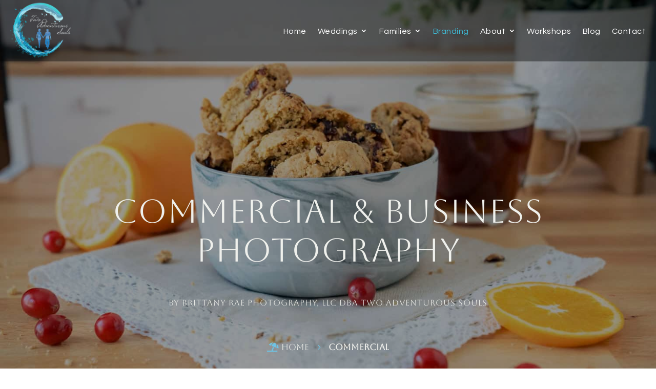

--- FILE ---
content_type: text/css; charset=UTF-8
request_url: https://twoadventuroussouls.com/wp-content/et-cache/48/et-core-unified-48.min.css?ver=1769192947
body_size: 882
content:
.et-db #et-boc .et-l .et_pb_menu_0_tb_header.et_pb_menu .et-menu-nav li ul.sub-menu,.et-menu li li a,.et_pb_menu .et-menu-nav>ul ul{width:260px!important}.titlesmall{font-family:'Cormorant Garamond',Georgia,"Times New Roman",serif;font-size:2rem;margin-bottom:15px}body.home .et-l--header{display:none}.et_pb_slide_content p{line-height:1.4;margin-top:20px}.hero-slider p{padding:0 0 20px!important;margin:0!important}.hero-slider .et_pb_slide_image,.hero-slider .et_pb_slide_description,.hero-slider .et-pb-active-slide .et_pb_slide_description{animation:inherit!important}.long-testimonial h4,.testimonial-sec-odd h4,.testimonial-sec-even h4{padding-bottom:70px;position:relative;margin:10px 0 10px}.long-testimonial h4::after,.testimonial-sec-odd h4::after,.testimonial-sec-even h4::after,.et_pb_ajax_pagination_container article .post-content-inner a.more-link::after{content:"";display:block;position:absolute;height:50px;width:1px;background:#000;left:0;right:0;margin:0 auto;top:32px}.pa-vertical-menu .et-menu>li{padding-left:8px;padding-right:0px}.pa-vertical-menu .et_pb_menu__menu nav ul li{display:block;width:100%;margin:10px 0}.error404 #content-area{padding:120px 0 150px;text-align:center;font-family:'Questrial',Helvetica,Arial,Lucida,sans-serif}.error404 .container:before{content:"";display:none}.error404 .error h1{font-size:140px;font-weight:300;text-align:center;line-height:140px;color:#000;font-family:'Questrial',Helvetica,Arial,Lucida,sans-serif}.error404 .error h2{font-size:30px;color:#000;font-family:'Questrial',Helvetica,Arial,Lucida,sans-serif;line-height:40px}.error404 .error a{color:#fff!important;border-width:0px!important;font-size:16px;font-family:'Questrial',Helvetica,Arial,Lucida,sans-serif!important;background-color:#206cb0!important;padding:12px 30px;display:block;max-width:220px;margin:20px auto 20px;transition:all 0.5s ease 0s;-moz-transition:all 0.5s ease 0s;-webkit-transition:all 0.5s ease 0s;position:relative}.error404 .error a:hover{background-color:#000!important;color:#fff!important}.error404 .error a:before{content:""!important;display:block!important;opacity:1;position:absolute;width:24px;height:24px;box-sizing:border-box;transition:all 0.25s ease 0s;top:-7px;right:-7px;border-top:2px solid #688393;border-right:2px solid #688393}.error404 .error a:after{content:""!important;margin-left:0!important;visibility:visible!important;display:block!important;opacity:1!important;position:absolute;width:24px;height:24px;box-sizing:border-box;transition:all 0.25s ease 0s;bottom:-6px;left:-6px!important;border-bottom:2px solid #688393;border-left:2px solid #688393}.error404 .error a:hover:after,.error404 .error a:hover:before{width:100%;height:100%}.maintitle{font-size:30px;font-family:'Questrial',Helvetica,Arial,Lucida,sans-serif;line-height:1.2;margin-bottom:18px}.subtitle{font-size:25px;font-family:'Questrial',Helvetica,Arial,Lucida,sans-serif;line-height:1.2}.dsm_breadcrumbs{justify-content:center!important;text-align:center!important}@media only screen and (max-width:1500px){.welcome-section h1,.welcome-section h2{font-size:4rem!important;line-height:1}.et_pb_section .et_pb_row{width:100%!important}footer .et_pb_column_1_4{padding:0 20px}footer .et_pb_blurb_description a{word-break:break-all}}@media only screen and (max-width:1200px){.home-hero-logo{max-width:250px;margin:0 auto}.main-header-section .et-menu li>a{font-size:15px!important}}@media only screen and (max-width:991px){.et_mobile_menu li li{padding-left:0}.et_pb_menu__logo img{max-width:110px}.welcome-section h1,.welcome-section h2{font-size:6rem!important;line-height:1}.et_pb_section .et_pb_row{width:100%}footer .et_pb_menu .et_pb_menu__menu{display:block}footer .et_pb_menu .et_mobile_nav_menu{display:none!important}footer .et_pb_menu--style-left_aligned .et_pb_menu__wrap{justify-content:start!important}footer .et_pb_blurb.et_pb_text_align_center-tablet .et_pb_blurb_content .et_pb_blurb_container{text-align:left!important}footer .et_pb_column_1_4{padding:0 0px}}@media only screen and (max-width:767px){.maintitle{font-size:20px}.subtitle{font-size:16px}.welcome-section h1,.welcome-section h2{font-size:3rem!important;line-height:1}footer .et_pb_gutters1 .et_pb_column,.et_pb_gutters1.et_pb_row .et_pb_column{margin-bottom:40px!important}}.sqs-image-shape-container-element{padding-bottom:0!important}.sqs-html-content h2{margin-top:50px}.et_pb_blog_grid_wrapper .et_pb_ajax_pagination_container h2{min-height:75px}.vjs-swarmify-theme.smartvideo-player{margin:0 auto}.summary-block-collection-type-blog{display:none}.dsm_blog_carousel .swiper-button-next,.dsm_blog_carousel .swiper-button-prev{display:none!important}.sqs-html-content h2:last-child{display:none!important}.post-password-required .et_password_protected_form p input{border:2px solid #0B296D!important;border-radius:50px!important;box-shadow:1px 5px 10px #777;margin-top:30px;width:60%!important;float:left}.post-password-required .et_submit_button{border-radius:50px;float:left;margin-top:18px;padding:10px 40px;border:none;margin-left:50px;box-shadow:1px 5px 10px #777;background:#3ebcd6!important;margin-bottom:15vh}.post-password-required .et_submit_button::after{content:none!important}.post-password-required .et_submit_button:hover{background:#888888!important;border-radius:50px;padding:10px 40px;transform:scale(1.1)}.post-password-required .et_pb_section{background:lightblue}.post-password-required .et_password_protected_form{padding-top:10vh}

--- FILE ---
content_type: text/css; charset=UTF-8
request_url: https://twoadventuroussouls.com/wp-content/et-cache/48/et-core-unified-tb-116-tb-332553-deferred-48.min.css?ver=1769192947
body_size: 3321
content:
.et_pb_section_0_tb_header.et_pb_section{padding-top:0px;padding-right:20px;padding-bottom:0px;padding-left:20px;background-color:rgba(0,0,0,0.4)!important}.et_pb_section_0_tb_header{z-index:99;position:fixed!important;top:0px;bottom:auto;left:50%;right:auto;transform:translateX(-50%)}body.logged-in.admin-bar .et_pb_section_0_tb_header{top:calc(0px + 32px)}.et_pb_sticky .et_pb_section_0_tb_header{box-shadow:0px 5px 80px rgba(0,0,0,0.1)!important}.et_pb_code_0_tb_header,.et_pb_code_1_tb_header{padding-top:0px;padding-bottom:0px;margin-top:0px!important;margin-bottom:0px!important}.et_pb_menu_0_tb_header.et_pb_menu ul li a{font-family:'Questrial',Helvetica,Arial,Lucida,sans-serif;font-weight:500;font-size:16px;color:#FFFFFF!important;letter-spacing:0.5px}.et_pb_menu_0_tb_header.et_pb_menu ul li:hover>a{color:#bdf2fb!important}.et_pb_menu_0_tb_header{padding-top:0px;padding-bottom:0px;margin-bottom:0px!important;max-width:100%}.et_pb_menu_0_tb_header.et_pb_menu ul li a,.et_pb_menu_0_tb_header.et_pb_menu ul li.current-menu-item a,.et_pb_menu_0_tb_header.et_pb_menu .nav li ul a{transition:color 300ms ease 0ms}.et_pb_menu_0_tb_header.et_pb_menu .et-menu-nav li a{padding-bottom:30px}.et_pb_menu_0_tb_header.et_pb_menu .et-menu-nav li ul.sub-menu{border-width:2px;padding:0;width:200px}.et_pb_menu_0_tb_header.et_pb_menu .et-menu-nav li ul.sub-menu a{padding:12px 20px}.et_pb_menu_0_tb_header.et_pb_menu .et_pb_menu__logo{margin-bottom:0px}.et_pb_menu_0_tb_header.et_pb_menu ul li.current-menu-item a,.et_pb_menu_0_tb_header.et_pb_menu ul li.current-menu-item a:hover{color:#3ebcd6!important}.et_pb_menu_0_tb_header.et_pb_menu .nav li ul{background-color:#ffffff!important;border-color:#206cb0}.et_pb_menu_0_tb_header.et_pb_menu .et_mobile_menu{border-color:#206cb0}.et_pb_menu_0_tb_header.et_pb_menu .nav li ul.sub-menu a{color:#000000!important}.et_pb_menu_0_tb_header.et_pb_menu .nav li ul.sub-menu a:hover,.et_pb_menu_0_tb_header.et_pb_menu .nav li ul.sub-menu li.current-menu-item a{color:#206cb0!important}.et_pb_menu_0_tb_header.et_pb_menu .et_mobile_menu,.et_pb_menu_0_tb_header.et_pb_menu .et_mobile_menu ul{background-color:#ffffff!important}.et_pb_menu_0_tb_header.et_pb_menu .et_mobile_menu a{color:#383838!important}.et_pb_menu_0_tb_header.et_pb_menu nav>ul>li>a:hover,.et_pb_menu_0_tb_header.et_pb_menu nav>ul>li li a:hover{opacity:1}.et_pb_menu_0_tb_header .et_pb_menu_inner_container>.et_pb_menu__logo-wrap,.et_pb_menu_0_tb_header .et_pb_menu__logo-slot{width:150px;max-width:150px}.et_pb_menu_0_tb_header .et_pb_menu_inner_container>.et_pb_menu__logo-wrap .et_pb_menu__logo img,.et_pb_menu_0_tb_header .et_pb_menu__logo-slot .et_pb_menu__logo-wrap img{height:auto;max-height:none}.et_pb_menu_0_tb_header .mobile_nav .mobile_menu_bar:before{font-size:40px;color:#ffffff}.et_pb_menu_0_tb_header .et_pb_menu__icon.et_pb_menu__search-button,.et_pb_menu_0_tb_header .et_pb_menu__icon.et_pb_menu__close-search-button,.et_pb_menu_0_tb_header .et_pb_menu__icon.et_pb_menu__cart-button{color:#2ea3f2}.et_pb_row_0_tb_header.et_pb_row{padding-top:0px!important;padding-bottom:0px!important;margin-left:auto!important;margin-right:auto!important;padding-top:0px;padding-bottom:0px}.et_pb_menu_0_tb_header.et_pb_module{margin-left:auto!important;margin-right:0px!important}@media only screen and (min-width:981px){.et_pb_row_0_tb_header,body #page-container .et-db #et-boc .et-l .et_pb_row_0_tb_header.et_pb_row,body.et_pb_pagebuilder_layout.single #page-container #et-boc .et-l .et_pb_row_0_tb_header.et_pb_row,body.et_pb_pagebuilder_layout.single.et_full_width_page #page-container #et-boc .et-l .et_pb_row_0_tb_header.et_pb_row,.et_pb_menu_0_tb_header{width:100%}.et_pb_column_0_tb_header{display:flex;align-items:center}}@media only screen and (max-width:980px){.et_pb_row_0_tb_header,body #page-container .et-db #et-boc .et-l .et_pb_row_0_tb_header.et_pb_row,body.et_pb_pagebuilder_layout.single #page-container #et-boc .et-l .et_pb_row_0_tb_header.et_pb_row,body.et_pb_pagebuilder_layout.single.et_full_width_page #page-container #et-boc .et-l .et_pb_row_0_tb_header.et_pb_row{width:100%}.et_pb_column_0_tb_header{display:flex;flex-direction:column-reverse;justify-content:center}.et_pb_menu_0_tb_header{padding-top:10px;padding-right:0px;padding-bottom:0px}.et_pb_menu_0_tb_header.et_pb_module{margin-left:auto!important;margin-right:auto!important}}@media only screen and (max-width:767px){.et_pb_column_0_tb_header{display:flex;flex-direction:column-reverse;justify-content:center}.et_pb_menu_0_tb_header{margin-right:0px!important;margin-left:0px!important;width:100%}.et_pb_menu_0_tb_header.et_pb_module{margin-left:auto!important;margin-right:auto!important}}div.et_pb_section.et_pb_section_0_tb_footer{background-image:linear-gradient(180deg,rgba(56,56,56,0.9) 0%,rgba(56,56,56,0.9) 100%),url(https://twoadventuroussouls.com/wp-content/uploads/2024/05/Family-Image-Bus-Beach.jpeg)!important}.et_pb_section_0_tb_footer.et_pb_section{padding-top:65px;padding-bottom:23px;padding-left:20px}.et_pb_row_0_tb_footer.et_pb_row{padding-top:0px!important;padding-bottom:0px!important;margin-right:auto!important;margin-bottom:20px!important;margin-left:auto!important;padding-top:0px;padding-bottom:0px}.et_pb_row_0_tb_footer,body #page-container .et-db #et-boc .et-l .et_pb_row_0_tb_footer.et_pb_row,body.et_pb_pagebuilder_layout.single #page-container #et-boc .et-l .et_pb_row_0_tb_footer.et_pb_row,body.et_pb_pagebuilder_layout.single.et_full_width_page #page-container #et-boc .et-l .et_pb_row_0_tb_footer.et_pb_row{width:90%;max-width:100%}.et_pb_code_0_tb_footer{padding-top:0px;padding-bottom:0px;margin-top:0px!important;margin-bottom:0px!important}.et_pb_image_0_tb_footer{text-align:center}.et_pb_text_0_tb_footer h1,.et_pb_text_1_tb_footer h1,.et_pb_text_2_tb_footer h1{font-size:60px}.et_pb_text_0_tb_footer h2,.et_pb_text_1_tb_footer h2,.et_pb_text_2_tb_footer h2{font-size:50px}.et_pb_text_0_tb_footer h3,.et_pb_text_1_tb_footer h3,.et_pb_text_2_tb_footer h3{font-weight:700;font-size:20px}.et_pb_text_0_tb_footer h4,.et_pb_text_1_tb_footer h4,.et_pb_text_2_tb_footer h4{font-size:30px}.et_pb_text_0_tb_footer h5,.et_pb_text_1_tb_footer h5,.et_pb_text_2_tb_footer h5{font-size:24px}.et_pb_text_0_tb_footer h6,.et_pb_text_1_tb_footer h6,.et_pb_text_2_tb_footer h6{font-weight:700;font-size:20px;line-height:1.3em}.et_pb_text_0_tb_footer,.et_pb_text_1_tb_footer,.et_pb_text_2_tb_footer{margin-bottom:10px!important}.et_pb_divider_0_tb_footer,.et_pb_divider_1_tb_footer,.et_pb_divider_2_tb_footer{max-width:40px}.et_pb_divider_0_tb_footer:before,.et_pb_divider_1_tb_footer:before,.et_pb_divider_2_tb_footer:before{border-top-color:#206cb0;border-top-width:3px}.et_pb_sidebar_0_tb_footer.et_pb_widget_area,.et_pb_sidebar_0_tb_footer.et_pb_widget_area li,.et_pb_sidebar_0_tb_footer.et_pb_widget_area li:before,.et_pb_sidebar_0_tb_footer.et_pb_widget_area a,.et_pb_sidebar_1_tb_footer.et_pb_widget_area,.et_pb_sidebar_1_tb_footer.et_pb_widget_area li,.et_pb_sidebar_1_tb_footer.et_pb_widget_area li:before,.et_pb_sidebar_1_tb_footer.et_pb_widget_area a,.et_pb_sidebar_2_tb_footer.et_pb_widget_area,.et_pb_sidebar_2_tb_footer.et_pb_widget_area li,.et_pb_sidebar_2_tb_footer.et_pb_widget_area li:before,.et_pb_sidebar_2_tb_footer.et_pb_widget_area a{color:#cccccc!important;transition:color 300ms ease 0ms}.et_pb_sidebar_0_tb_footer.et_pb_widget_area:hover,.et_pb_sidebar_0_tb_footer.et_pb_widget_area li:hover,.et_pb_sidebar_0_tb_footer.et_pb_widget_area li:hover:before,.et_pb_sidebar_0_tb_footer.et_pb_widget_area a:hover,.et_pb_sidebar_1_tb_footer.et_pb_widget_area:hover,.et_pb_sidebar_1_tb_footer.et_pb_widget_area li:hover,.et_pb_sidebar_1_tb_footer.et_pb_widget_area li:hover:before,.et_pb_sidebar_1_tb_footer.et_pb_widget_area a:hover,.et_pb_blurb_0_tb_footer.et_pb_blurb .et_pb_blurb_description a:hover,.et_pb_blurb_1_tb_footer.et_pb_blurb .et_pb_blurb_description a:hover,.et_pb_sidebar_2_tb_footer.et_pb_widget_area:hover,.et_pb_sidebar_2_tb_footer.et_pb_widget_area li:hover,.et_pb_sidebar_2_tb_footer.et_pb_widget_area li:hover:before,.et_pb_sidebar_2_tb_footer.et_pb_widget_area a:hover{color:#ffffff!important}.et_pb_menu_0_tb_footer.et_pb_menu ul li a,.et_pb_menu_1_tb_footer.et_pb_menu ul li a{font-family:'Aboreto',display;font-size:16px;color:#eff0ec!important}.et_pb_menu_0_tb_footer.et_pb_menu,.et_pb_menu_1_tb_footer.et_pb_menu,body #page-container .et_pb_section .et_pb_social_media_follow li.et_pb_social_media_follow_network_3_tb_footer .follow_button{background-color:RGBA(255,255,255,0)}.et_pb_menu_0_tb_footer.et_pb_menu .nav li ul,.et_pb_menu_0_tb_footer.et_pb_menu .et_mobile_menu,.et_pb_menu_0_tb_footer.et_pb_menu .et_mobile_menu ul,.et_pb_menu_1_tb_footer.et_pb_menu .et_mobile_menu,.et_pb_menu_1_tb_footer.et_pb_menu .et_mobile_menu ul,.et_pb_social_media_follow_network_1_tb_footer a.icon,.et_pb_social_media_follow_network_3_tb_footer a.icon,.et_pb_social_media_follow_network_4_tb_footer a.icon{background-color:RGBA(255,255,255,0)!important}.et_pb_menu_0_tb_footer .et_pb_menu_inner_container>.et_pb_menu__logo-wrap,.et_pb_menu_0_tb_footer .et_pb_menu__logo-slot,.et_pb_menu_1_tb_footer .et_pb_menu_inner_container>.et_pb_menu__logo-wrap,.et_pb_menu_1_tb_footer .et_pb_menu__logo-slot{width:auto;max-width:100%}.et_pb_menu_0_tb_footer .et_pb_menu_inner_container>.et_pb_menu__logo-wrap .et_pb_menu__logo img,.et_pb_menu_0_tb_footer .et_pb_menu__logo-slot .et_pb_menu__logo-wrap img,.et_pb_menu_1_tb_footer .et_pb_menu_inner_container>.et_pb_menu__logo-wrap .et_pb_menu__logo img,.et_pb_menu_1_tb_footer .et_pb_menu__logo-slot .et_pb_menu__logo-wrap img{height:auto;max-height:none}.et_pb_menu_0_tb_footer .mobile_nav .mobile_menu_bar:before,.et_pb_menu_0_tb_footer .et_pb_menu__icon.et_pb_menu__search-button,.et_pb_menu_0_tb_footer .et_pb_menu__icon.et_pb_menu__close-search-button,.et_pb_menu_0_tb_footer .et_pb_menu__icon.et_pb_menu__cart-button,.et_pb_menu_1_tb_footer .mobile_nav .mobile_menu_bar:before,.et_pb_menu_1_tb_footer .et_pb_menu__icon.et_pb_menu__search-button,.et_pb_menu_1_tb_footer .et_pb_menu__icon.et_pb_menu__close-search-button,.et_pb_menu_1_tb_footer .et_pb_menu__icon.et_pb_menu__cart-button{color:#2ea3f2}.et_pb_menu_1_tb_footer.et_pb_menu .nav li ul{background-color:rgba(0,0,0,0.8)!important}.et_pb_blurb_0_tb_footer.et_pb_blurb{font-family:'Aboreto',display;font-weight:300;color:#b1b1b1!important;margin-bottom:14px!important}.et_pb_blurb_0_tb_footer.et_pb_blurb .et_pb_blurb_description a,.et_pb_blurb_1_tb_footer.et_pb_blurb .et_pb_blurb_description a{color:#b1b1b1!important;transition:color 300ms ease 0ms}.et_pb_blurb_0_tb_footer .et_pb_main_blurb_image .et_pb_only_image_mode_wrap,.et_pb_blurb_0_tb_footer .et_pb_main_blurb_image .et-pb-icon,.et_pb_blurb_1_tb_footer .et_pb_main_blurb_image .et_pb_only_image_mode_wrap,.et_pb_blurb_1_tb_footer .et_pb_main_blurb_image .et-pb-icon{border-width:1px;border-color:#FFFFFF;padding-top:10px!important;padding-right:10px!important;padding-bottom:10px!important;padding-left:10px!important}.et_pb_blurb_0_tb_footer .et-pb-icon,.et_pb_blurb_1_tb_footer .et-pb-icon{font-size:14px;color:#ffffff;font-family:ETmodules!important;font-weight:400!important}.et_pb_blurb_0_tb_footer .et_pb_blurb_content,.et_pb_blurb_1_tb_footer .et_pb_blurb_content{max-width:100%}.et_pb_blurb_1_tb_footer.et_pb_blurb{font-family:'Aboreto',display;font-weight:300;color:#b1b1b1!important;margin-bottom:11px!important}body #page-container .et_pb_section .et_pb_social_media_follow li.et_pb_social_media_follow_network_3_tb_footer .follow_button:before,body #page-container .et_pb_section .et_pb_social_media_follow li.et_pb_social_media_follow_network_3_tb_footer .follow_button:after{display:none!important}ul.et_pb_social_media_follow_0_tb_footer a{border-width:1px;border-color:#cccccc}ul.et_pb_social_media_follow_0_tb_footer:hover a{border-color:#ffffff}ul.et_pb_social_media_follow_0_tb_footer{margin-top:30px!important}ul.et_pb_social_media_follow_0_tb_footer a,.et_pb_social_media_follow_0_tb_footer li a.icon:before{transition:border 300ms ease 0ms,color 300ms ease 0ms}.et_pb_social_media_follow_0_tb_footer li.et_pb_social_icon a.icon:before{color:#cccccc}.et_pb_social_media_follow_0_tb_footer li.et_pb_social_icon a.icon:hover:before{color:#ffffff}.et_pb_social_media_follow_0_tb_footer li a.icon:before{font-size:18px;line-height:36px;height:36px;width:36px}.et_pb_social_media_follow_0_tb_footer li a.icon{height:36px;width:36px}.et_pb_row_1_tb_footer.et_pb_row{margin-top:-54px!important;margin-bottom:-45px!important}.et_pb_text_3_tb_footer.et_pb_text{color:#eff0ec!important}.et_pb_text_3_tb_footer{font-family:'Aboreto',display;font-size:14px}.et_pb_column_0_tb_footer,.et_pb_column_2_tb_footer{border-color:#b1b1b1;border-right-width:1px;padding-right:50px;padding-left:50px}.et_pb_column_1_tb_footer{border-color:#b1b1b1;border-right-width:1px;padding-right:50px;padding-left:50px;margin-bottom:40px!important}.et_pb_column_3_tb_footer{padding-right:50px;padding-left:50px}@media only screen and (max-width:980px){.et_pb_section_0_tb_footer.et_pb_section{padding-top:53px;padding-right:20px;padding-bottom:21px;padding-left:20px}.et_pb_image_0_tb_footer .et_pb_image_wrap img{width:auto}.et_pb_text_0_tb_footer h1,.et_pb_text_1_tb_footer h1,.et_pb_text_2_tb_footer h1{font-size:50px}.et_pb_text_0_tb_footer h2,.et_pb_text_1_tb_footer h2,.et_pb_text_2_tb_footer h2{font-size:40px}.et_pb_text_0_tb_footer h3,.et_pb_text_1_tb_footer h3,.et_pb_text_2_tb_footer h3,.et_pb_blurb_0_tb_footer .et-pb-icon,.et_pb_blurb_1_tb_footer .et-pb-icon{font-size:20px}.et_pb_text_0_tb_footer h4,.et_pb_text_1_tb_footer h4,.et_pb_text_2_tb_footer h4{font-size:26px}.et_pb_text_0_tb_footer h5,.et_pb_text_1_tb_footer h5,.et_pb_text_2_tb_footer h5{font-size:22px}.et_pb_text_0_tb_footer h6,.et_pb_text_1_tb_footer h6,.et_pb_text_2_tb_footer h6{font-size:18px}.et_pb_blurb_0_tb_footer.et_pb_blurb .et_pb_module_header,.et_pb_blurb_0_tb_footer.et_pb_blurb .et_pb_module_header a,.et_pb_blurb_0_tb_footer.et_pb_blurb .et_pb_blurb_description,.et_pb_blurb_1_tb_footer.et_pb_blurb .et_pb_module_header,.et_pb_blurb_1_tb_footer.et_pb_blurb .et_pb_module_header a,.et_pb_blurb_1_tb_footer.et_pb_blurb .et_pb_blurb_description{text-align:left}.et_pb_blurb_0_tb_footer.et_pb_blurb,.et_pb_blurb_1_tb_footer.et_pb_blurb,.et_pb_text_3_tb_footer{font-size:14px}.et_pb_column_0_tb_footer{border-right-width:0px;padding-right:50px;padding-left:50px}.et_pb_column_1_tb_footer{border-right-width:0px}.et_pb_column_2_tb_footer{border-right-width:0px;padding-top:50px}.et_pb_column_3_tb_footer{padding-top:50px}}@media only screen and (max-width:767px){.et_pb_section_0_tb_footer.et_pb_section{padding-top:40px;padding-right:20px;padding-bottom:40px}.et_pb_image_0_tb_footer{padding-right:0px;padding-left:0px;max-width:200px}.et_pb_image_0_tb_footer .et_pb_image_wrap img{width:auto}.et_pb_text_0_tb_footer h1,.et_pb_text_1_tb_footer h1,.et_pb_text_2_tb_footer h1{font-size:40px}.et_pb_text_0_tb_footer h2,.et_pb_text_1_tb_footer h2,.et_pb_text_2_tb_footer h2{font-size:30px}.et_pb_text_0_tb_footer h3,.et_pb_text_0_tb_footer h5,.et_pb_text_1_tb_footer h3,.et_pb_text_1_tb_footer h5,.et_pb_text_2_tb_footer h3,.et_pb_text_2_tb_footer h5{font-size:20px}.et_pb_text_0_tb_footer h4,.et_pb_text_1_tb_footer h4,.et_pb_text_2_tb_footer h4{font-size:22px}.et_pb_text_0_tb_footer h6,.et_pb_text_1_tb_footer h6,.et_pb_text_2_tb_footer h6,.et_pb_blurb_0_tb_footer .et-pb-icon,.et_pb_blurb_1_tb_footer .et-pb-icon{font-size:16px}.et_pb_blurb_0_tb_footer.et_pb_blurb,.et_pb_blurb_1_tb_footer.et_pb_blurb{font-size:14px}.et_pb_blurb_0_tb_footer.et_pb_blurb .et_pb_blurb_description,.et_pb_blurb_1_tb_footer.et_pb_blurb .et_pb_module_header,.et_pb_blurb_1_tb_footer.et_pb_blurb .et_pb_module_header a,.et_pb_blurb_1_tb_footer.et_pb_blurb .et_pb_blurb_description{text-align:left}.et_pb_text_3_tb_footer{font-size:15px}.et_pb_column_0_tb_footer,.et_pb_column_2_tb_footer{border-right-width:0px;padding-right:0px;padding-left:0px;margin-bottom:40px!important}.et_pb_column_1_tb_footer{border-right-width:0px;padding-top:50px;padding-right:0px;padding-left:0px}.et_pb_column_3_tb_footer{padding-right:0px;padding-left:0px}}.et_pb_section_2.et_pb_section,.et_pb_section_7.et_pb_section{padding-top:70px;padding-right:20px;padding-bottom:70px;padding-left:20px}.et_pb_row_3,body #page-container .et-db #et-boc .et-l .et_pb_row_3.et_pb_row,body.et_pb_pagebuilder_layout.single #page-container #et-boc .et-l .et_pb_row_3.et_pb_row,body.et_pb_pagebuilder_layout.single.et_full_width_page #page-container #et-boc .et-l .et_pb_row_3.et_pb_row,.et_pb_row_5,body #page-container .et-db #et-boc .et-l .et_pb_row_5.et_pb_row,body.et_pb_pagebuilder_layout.single #page-container #et-boc .et-l .et_pb_row_5.et_pb_row,body.et_pb_pagebuilder_layout.single.et_full_width_page #page-container #et-boc .et-l .et_pb_row_5.et_pb_row{width:100%}.et_pb_row_3,.dsm_image_carousel_0 .dsm_image_carousel_container .swiper-wrapper,.et_pb_row_5{align-items:center}.et_pb_image_1 .et_pb_image_wrap{border-radius:5vw 0 0 0;overflow:hidden;border-width:10px;border-color:#FFFFFF;box-shadow:0px 2px 18px 0px rgba(0,0,0,0.1)}.et_pb_image_1,.et_pb_image_2,.et_pb_image_3,.et_pb_image_4{text-align:left;margin-left:0}.et_pb_text_2 h2,.et_pb_text_4 h2{font-size:40px}.et_pb_text_2,.et_pb_text_4{margin-bottom:30px!important}.et_pb_text_3.et_pb_text,.et_pb_text_5.et_pb_text,.et_pb_text_7.et_pb_text{color:#383838!important}.et_pb_text_3{line-height:1.4em;font-weight:300;font-size:20px;line-height:1.4em;margin-bottom:50px!important}.et_pb_button_3_wrapper .et_pb_button_3,.et_pb_button_3_wrapper .et_pb_button_3:hover,.et_pb_button_4_wrapper .et_pb_button_4,.et_pb_button_4_wrapper .et_pb_button_4:hover{padding-top:10px!important;padding-right:30px!important;padding-bottom:10px!important;padding-left:30px!important}body #page-container .et_pb_section .et_pb_button_3,body #page-container .et_pb_section .et_pb_button_4{color:#FFFFFF!important;border-color:#bdf2fb;border-radius:0px;letter-spacing:2px;font-size:16px;font-family:'Questrial',Helvetica,Arial,Lucida,sans-serif!important;background-color:#206cb0}body #page-container .et_pb_section .et_pb_button_3:after,body #page-container .et_pb_section .et_pb_button_4:after{font-size:1.6em}body.et_button_custom_icon #page-container .et_pb_button_3:after,body.et_button_custom_icon #page-container .et_pb_button_4:after{font-size:16px}.et_pb_button_3:before,.et_pb_button_4:before{content:""!important;display:block!important;opacity:1;position:absolute;width:24px;height:24px;box-sizing:border-box;transition:all 0.25s ease 0s;top:-7px;right:-7px;border-top:2px solid #688393;border-right:2px solid #688393}.et_pb_button_3:hover:before,.et_pb_button_3:hover:after,.et_pb_button_4:hover:before,.et_pb_button_4:hover:after{width:100%;height:100%}.et_pb_button_3:after,.et_pb_button_4:after{content:""!important;margin-left:0!important;visibility:visible!important;display:block!important;opacity:1!important;position:absolute;width:24px;height:24px;box-sizing:border-box;transition:all 0.25s ease 0s;bottom:-6px;left:-6px!important;border-bottom:2px solid #688393;border-left:2px solid #688393}.et_pb_button_3,.et_pb_button_3:after,.et_pb_button_4,.et_pb_button_4:after{transition:all 300ms ease 0ms}.et_pb_image_2 .et_pb_image_wrap{border-radius:0 0 5vw 0;overflow:hidden;border-width:10px;border-color:rgba(255,255,255,0.1);box-shadow:0px 2px 18px 0px rgba(0,0,0,0.1)}.et_pb_section_3{border-top-color:#3ebcd6;border-bottom-color:#3ebcd6}.et_pb_section_3.et_pb_section{padding-top:0px;padding-right:20px;padding-bottom:0px;padding-left:20px}.et_pb_row_4{background-color:#FFFFFF}.et_pb_row_4.et_pb_row{padding-top:52px!important;padding-bottom:0px!important;padding-top:52px;padding-bottom:0px}.et_pb_row_4,body #page-container .et-db #et-boc .et-l .et_pb_row_4.et_pb_row,body.et_pb_pagebuilder_layout.single #page-container #et-boc .et-l .et_pb_row_4.et_pb_row,body.et_pb_pagebuilder_layout.single.et_full_width_page #page-container #et-boc .et-l .et_pb_row_4.et_pb_row,.dsm_image_carousel_0,.et_pb_row_7,body #page-container .et-db #et-boc .et-l .et_pb_row_7.et_pb_row,body.et_pb_pagebuilder_layout.single #page-container #et-boc .et-l .et_pb_row_7.et_pb_row,body.et_pb_pagebuilder_layout.single.et_full_width_page #page-container #et-boc .et-l .et_pb_row_7.et_pb_row{width:100%;max-width:100%}.dsm_image_carousel_0 .swiper-button-prev::before,.dsm_image_carousel_0 .swiper-button-next::before,.dsm_icon_list_child_0.dsm_icon_list_child .dsm_icon_list_icon,.dsm_icon_list_child_1.dsm_icon_list_child .dsm_icon_list_icon,.dsm_icon_list_child_2.dsm_icon_list_child .dsm_icon_list_icon,.dsm_icon_list_child_3.dsm_icon_list_child .dsm_icon_list_icon,.dsm_icon_list_child_4.dsm_icon_list_child .dsm_icon_list_icon,.dsm_icon_list_child_5.dsm_icon_list_child .dsm_icon_list_icon,.el_dynamic_masonry_gallery_0 .et_overlay:before{font-family:ETmodules!important;font-weight:400!important}.dsm_image_carousel_0 .swiper-button-prev:before,.dsm_image_carousel_0 .swiper-button-next:before{color:#666}.dsm_image_carousel_0 .swiper-pagination-bullet.swiper-pagination-bullet-active{background:rgba(0,0,0,0.75);opacity:1}.dsm_image_carousel_0 .swiper-pagination-bullet{background:rgba(0,0,0,0.2);opacity:1}.dsm_image_carousel_0 .swiper-arrow-button,.dsm_blog_carousel_0 .swiper-arrow-button{top:50%}.et_pb_section_4.et_pb_section{padding-top:25px;padding-right:20px;padding-bottom:48px;padding-left:20px}.et_pb_row_5.et_pb_row{padding-top:16px!important;padding-top:16px}.et_pb_image_3 .et_pb_image_wrap{border-radius:5vw 0 0 0;overflow:hidden;border-width:10px;border-color:#eff0ec;box-shadow:0px 2px 18px 0px rgba(0,0,0,0.1)}.et_pb_text_5{line-height:1.4em;font-weight:300;font-size:20px;line-height:1.4em;margin-bottom:36px!important}.dsm_icon_list_0 .dsm_icon_list_child,.dsm_icon_list_0 .dsm_icon_list_child a{font-family:'Aboreto',display;font-size:20px;color:#383838!important}.dsm_icon_list_0{margin-top:-30px!important;margin-bottom:33px!important}.dsm_icon_list_0 .dsm_icon_list_items .dsm_icon_list_icon{font-size:20px;color:#206cb0}.dsm_icon_list_0 .dsm_icon_list_ltr_direction .dsm_icon_list_child .dsm_icon_list_text{padding-left:7px}.dsm_icon_list_0 .dsm_icon_list_items .dsm_icon_list_child:not(:last-child){margin-bottom:0px}.et_pb_image_4 .et_pb_image_wrap,.et_pb_image_7 .et_pb_image_wrap{border-radius:0 0 5vw 0;overflow:hidden;border-width:10px;border-color:#eff0ec;box-shadow:0px 2px 18px 0px rgba(0,0,0,0.1)}.et_pb_section_5{border-bottom-width:1px}.et_pb_section_5.et_pb_section{padding-top:70px;padding-right:20px;padding-bottom:13px;padding-left:20px;background-color:RGBA(255,255,255,0)!important}.et_pb_row_6.et_pb_row{padding-top:3px!important;padding-bottom:8px!important;padding-top:3px;padding-bottom:8px}.et_pb_image_5,.et_pb_image_6{padding-bottom:0px;margin-bottom:5px!important;text-align:center}.et_pb_text_6 h1{text-align:center}.et_pb_text_6 h2{font-size:44px;text-align:center}.et_pb_text_6{margin-bottom:18px!important}.et_pb_text_7{font-family:'Aboreto',display;font-size:21px}.el_dynamic_masonry_gallery_0 .el_masonry_gallery_item_title,.el_dynamic_masonry_gallery_0 .el_masonry_gallery_item_caption,.el_dynamic_masonry_gallery_0_lightbox .el_masonry_gallery_item_title,.el_dynamic_masonry_gallery_0_lightbox .el_masonry_gallery_item_caption{text-align:left}.el_dynamic_masonry_gallery_0 .el_masonry_gallery_filter_categories li:not(.el_masonry_gallery_active_category){font-family:'Aboreto',display;color:#fff!important}.el_dynamic_masonry_gallery_0 .el_masonry_gallery_filter_categories li.el_masonry_gallery_active_category{font-family:'Aboreto',display;color:#000!important;background-color:#bdf2fb!important}.el_dynamic_masonry_gallery_0 .el_masonry_gallery_pagination li a{font-family:'Aboreto',display;background-color:#bdf2fb;color:#206cb0}body #page-container .et_pb_section .el_dynamic_masonry_gallery_0 .el_masonry_gallery_pagination_wrapper{margin-top:20px!important}.el_dynamic_masonry_gallery_0 .el_masonry_gallery_item img{cursor:pointer}.el_dynamic_masonry_gallery_0 .el_masonry_gallery_item{width:calc(25% - 11.25px);margin-bottom:15px}.el_dynamic_masonry_gallery_0 .el_masonry_gallery_item_gutter{width:15px}.el_dynamic_masonry_gallery_0 .el_masonry_gallery_title_caption_wrapper,.dsm_blog_carousel_0 .swiper-arrow-button.swiper-button-next,.dsm_blog_carousel_0 .swiper-arrow-button.swiper-button-prev,.dsm_blog_carousel_0 .swiper-pagination{display:none}.el_dynamic_masonry_gallery_0 .el_masonry_gallery_item .et_overlay:before{font-size:32px;color:#206cb0}.el_dynamic_masonry_gallery_0 .el_masonry_gallery_item .et_overlay{background-color:rgba(255,255,255,0.73)}.el_dynamic_masonry_gallery_0_lightbox .el_masonry_gallery_item_title,.el_dynamic_masonry_gallery_0_lightbox .el_masonry_gallery_item_caption{background-color:rgba(0,0,0,0.6)}.el_dynamic_masonry_gallery_0_lightbox.mfp-bg{background-color:rgba(0,0,0,0.8)}.el_dynamic_masonry_gallery_0_lightbox .mfp-close,.el_dynamic_masonry_gallery_0_lightbox .mfp-arrow:after{color:#fff}.el_dynamic_masonry_gallery_0 .el_masonry_gallery_pagination li.active a{background-color:#206cb0;color:#fff}.el_dynamic_masonry_gallery_0 .el_masonry_gallery_filter_categories li{background-color:#206cb0!important}.el_dynamic_masonry_gallery_0 .dge-overlay-with-icons .dge-overlay-icon{padding-top:5px!important;padding-right:5px!important;padding-bottom:5px!important;padding-left:5px!important}.et_pb_section_6.et_pb_section{padding-top:70px;padding-bottom:46px;background-color:#eff0ec!important}.et_pb_row_8.et_pb_row{padding-top:0px!important;padding-bottom:0px!important;padding-top:0px;padding-bottom:0px}.et_pb_text_8 h2{font-size:40px;text-align:center}.et_pb_text_8{margin-bottom:21px!important}.et_pb_row_9.et_pb_row{padding-bottom:0px!important;padding-bottom:0px}.dsm_blog_carousel_0 .dsm-entry-title a{color:#000000!important}.dsm_blog_carousel_0 .dsm-entry-title{font-size:20px!important}.dsm_blog_carousel_0 .dsm-blog-carousel-item{border-width:1px;border-color:#206cb0;padding-top:0px;padding-right:0px;padding-bottom:0px;padding-left:0px;height:auto;background:#ffffff}.dsm_blog_carousel_0 .dsm-blog-carousel-item .dsm-entry-image{border-width:4px;border-color:#FFFFFF}.dsm_blog_carousel_0 .swiper-container{margin-bottom:60px!important}body #page-container .et_pb_section .dsm_blog_carousel_0 .dsm-readmore-btn{color:#FFFFFF!important;letter-spacing:1px;font-size:16px;font-family:'Aboreto',display!important;background-color:#206cb0!important;margin-top:15px!important}body #page-container .et_pb_section .dsm_blog_carousel_0 .dsm-readmore-btn:hover{padding-right:2em;padding-left:0.7em}body #page-container .et_pb_section .dsm_blog_carousel_0 .dsm-readmore-btn,body #page-container .et_pb_section .dsm_blog_carousel_0 .dsm-readmore-btn:hover{padding:0.3em 1em!important}body #page-container .et_pb_section .dsm_blog_carousel_0 .dsm-readmore-btn:before,body #page-container .et_pb_section .dsm_blog_carousel_0 .dsm-readmore-btn:after{display:none!important}.dsm_blog_carousel_0 .dsm-entry-thumbnail{height:250px}.dsm_blog_carousel_0 .dsm-bottom-meta img{width:60px}.dsm_blog_carousel_0 .dsm-entry-wrapper{padding-top:20px;padding-right:20px;padding-bottom:20px;padding-left:20px}.dsm_blog_carousel_0 .swiper-button-next:after,.dsm_blog_carousel_0 .swiper-button-next:before,.dsm_blog_carousel_0 .swiper-button-prev:after,.dsm_blog_carousel_0 .swiper-button-prev:before{font-size:40px;color:#2ea3f2}.dsm_blog_carousel_0 .swiper-pagination-bullet,.dsm_blog_carousel_0 .swiper-pagination-progressbar{background:#d8d8d8}.dsm_blog_carousel_0 .swiper-pagination-bullet.swiper-pagination-bullet-active,.dsm_blog_carousel_0 .swiper-pagination-progressbar .swiper-pagination-progressbar-fill,.dsm_blog_carousel_0 .dsm-entry-overlay{background:#2ea3f2}.dsm_blog_carousel_0 .swiper-container-horizontal>.swiper-pagination-bullets,.dsm_blog_carousel_0 .swiper-pagination-fraction,.dsm_blog_carousel_0 .swiper-pagination-custom{bottom:-40px}.dsm_blog_carousel_0 .dsm-entry-overlay .et-pb-icon{color:#ffffff}.et_pb_section_8.et_pb_section{padding-top:70px;padding-right:20px;padding-bottom:70px;padding-left:20px;background-color:#206cb0!important}.et_pb_row_10.et_pb_row{padding-top:12px!important;padding-bottom:12px!important;padding-top:12px;padding-bottom:12px}.et_pb_row_10{align-items:center}.et_pb_text_9 h2{font-weight:300;font-size:48px;color:#eff0ec!important}.et_pb_image_7{background-color:#206cb0;text-align:left;margin-left:0}@media only screen and (max-width:980px){.et_pb_row_3.et_pb_row,.et_pb_row_5.et_pb_row{padding-top:0px!important;padding-bottom:0px!important;padding-top:0px!important;padding-bottom:0px!important}.et_pb_image_1 .et_pb_image_wrap img,.et_pb_image_2 .et_pb_image_wrap img,.et_pb_image_3 .et_pb_image_wrap img,.et_pb_image_4 .et_pb_image_wrap img,.et_pb_image_5 .et_pb_image_wrap img,.et_pb_image_6 .et_pb_image_wrap img,.et_pb_image_7 .et_pb_image_wrap img{width:auto}.et_pb_text_2 h2,.et_pb_text_4 h2,.et_pb_text_6 h2,.et_pb_text_8 h2{font-size:36px}body #page-container .et_pb_section .et_pb_button_3:after,body #page-container .et_pb_section .et_pb_button_4:after{display:inline-block;opacity:0}body #page-container .et_pb_section .et_pb_button_3:hover:after,body #page-container .et_pb_section .et_pb_button_4:hover:after{opacity:1}.et_pb_section_3{border-top-color:#3ebcd6;border-bottom-color:#3ebcd6}.et_pb_text_4{margin-bottom:30px!important}.et_pb_section_5{border-bottom-width:1px}.el_dynamic_masonry_gallery_0 .el_masonry_gallery_item{width:calc(50% - 7.5px);margin-bottom:15px}.el_dynamic_masonry_gallery_0 .el_masonry_gallery_item_gutter{width:15px}.dsm_blog_carousel_0 .swiper-arrow-button.swiper-button-next,.dsm_blog_carousel_0 .swiper-arrow-button.swiper-button-prev{display:flex}.dsm_blog_carousel_0 .swiper-pagination{display:block}.et_pb_text_9 h2{font-size:2rem}}@media only screen and (max-width:767px){.et_pb_row_3.et_pb_row,.et_pb_row_5.et_pb_row{padding-top:0px!important;padding-bottom:0px!important;padding-top:0px!important;padding-bottom:0px!important}.et_pb_image_1 .et_pb_image_wrap img,.et_pb_image_2 .et_pb_image_wrap img,.et_pb_image_3 .et_pb_image_wrap img,.et_pb_image_4 .et_pb_image_wrap img,.et_pb_image_5 .et_pb_image_wrap img,.et_pb_image_6 .et_pb_image_wrap img,.et_pb_image_7 .et_pb_image_wrap img{width:auto}.et_pb_text_2 h2,.et_pb_text_4 h2,.et_pb_text_6 h2,.et_pb_text_8 h2{font-size:30px}body #page-container .et_pb_section .et_pb_button_3:after,body #page-container .et_pb_section .et_pb_button_4:after{display:inline-block;opacity:0}body #page-container .et_pb_section .et_pb_button_3:hover:after,body #page-container .et_pb_section .et_pb_button_4:hover:after{opacity:1}.et_pb_section_3{border-top-color:#3ebcd6;border-bottom-color:#3ebcd6}.dsm_image_carousel_0.dsm_image_carousel_arrow_outside.dsm_image_carousel_arrow_mobile_inside .swiper-button-prev{left:0}.dsm_image_carousel_0.dsm_image_carousel_arrow_outside.dsm_image_carousel_arrow_mobile_inside .swiper-button-next{right:0}.et_pb_text_4{margin-bottom:10px!important}.et_pb_section_5{border-bottom-width:1px}.el_dynamic_masonry_gallery_0 .el_masonry_gallery_item{width:calc(50% - 7.5px);margin-bottom:15px}.el_dynamic_masonry_gallery_0 .el_masonry_gallery_item_gutter{width:15px}.dsm_blog_carousel_0 .swiper-arrow-button.swiper-button-next,.dsm_blog_carousel_0 .swiper-arrow-button.swiper-button-prev{display:flex}.dsm_blog_carousel_0 .swiper-pagination{display:block}.et_pb_text_9 h2{font-size:2rem}}

--- FILE ---
content_type: application/javascript; charset=UTF-8
request_url: https://twoadventuroussouls.com/wp-content/plugins/supreme-modules-pro-for-divi/includes/modules/BlogCarousel/frontend.min.js?ver=4.9.97.40
body_size: 208
content:
jQuery(function(e){e(".dsm_blog_carousel_wrapper").each(function(o,t){let l=e(this).closest(".dsm-blog-carousel").data(),s={nextEl:".dsm-arrow-button-next"+l.ordernumber,prevEl:".dsm-arrow-button-prev"+l.ordernumber},n={el:".dsm-pagination"+l.ordernumber,clickable:!0,type:"progressbar"!==l.pagiButtonStyle?"bullets":"progressbar",dynamicBullets:"dynamic"===l.pagiButtonStyle},a=l.orientation,r=1===l.loop,i="on"===l.centered,f="on"!==l.touchMove,c="on"===l.grab,u=new Swiper(this,{effect:l.effect,direction:a,autoHeight:"on"!==l.multiRow,coverflowEffect:{slideShadows:"on"===l.effectShadows,rotate:l.effectCoverflowRotate,depth:l.effectCoverflowDepth},flipEffect:{rotate:30,slideShadows:"on"===l.effectShadows},cubeEffect:{slideShadows:"on"===l.effectShadows,shadow:"on"===l.effectShadows,shadowOffset:20,shadowScale:.94},speed:Number(l.speed),loop:!0===i||"on"!==l.multiRow&&r,autoplay:{enabled:!1,delay:l.autoplayspeed,disableOnInteraction:!1},mousewheel:"on"===l.mousewheel,setWrapperSize:"cube"!==l.effect&&"flip"!==l.effect,observer:!0,observeParents:!0,observeSlideChildren:!0,slideClass:"dsm-blog-carousel-item",wrapperClass:"dsm-blog-carousel-wrapper",navigation:s,pagination:n,centeredSlides:i,slidesPerColumn:"on"===l.multiRow?Number(l.row):2,slidesPerColumnFill:"row",grabCursor:!1!==f&&c,allowTouchMove:f,a11y:{enabled:!1,slideRole:"group"},breakpoints:{320:{slidesPerView:"cube"===l.effect||"flip"===l.effect?1:Number(l.columnsphone),spaceBetween:"cube"===l.effect||"flip"===l.effect?0:Number(l.spacingphone),slidesPerColumn:"on"===l.multiRow?Number(l.rowsphone):1,slidesPerColumnFill:"row"},480:{slidesPerView:"cube"===l.effect||"flip"===l.effect?1:Number(l.columnsphone),spaceBetween:"cube"===l.effect||"flip"===l.effect?0:Number(l.spacingphone),slidesPerColumn:"on"===l.multiRow?Number(l.rowsphone):1,slidesPerColumnFill:"row"},768:{slidesPerView:"cube"===l.effect||"flip"===l.effect?1:Number(l.columnstablet),spaceBetween:"cube"===l.effect||"flip"===l.effect?0:Number(l.spacingtablet),slidesPerColumn:"on"===l.multiRow?Number(l.rowstablet):1,slidesPerColumnFill:"row"},981:{slidesPerView:"cube"===l.effect||"flip"===l.effect?1:Number(l.columnsdesktop),spaceBetween:"cube"===l.effect||"flip"===l.effect?0:Number(l.spacing),slidesPerColumn:"on"===l.multiRow?Number(l.row):1,slidesPerColumnFill:"row"}}});"on"===l.pauseOnHover&&(e(this).on("mouseenter",function(e){u.autoplay.stop()}),e(this).on("mouseleave",function(e){u.autoplay.start()})),"on"===l.autoplay&&(void 0===u?u.autoplay.start():new Waypoint({element:e(this),handler:function(e){u.autoplay.start(),this.destroy()},offset:l.autoplayViewport}))})});

--- FILE ---
content_type: application/javascript
request_url: https://assets.swarmcdn.com/cross/config/a0d41004-1fb2-432f-aa9b-e30e911e69b1.js
body_size: -7
content:
// Custom config for API Key: a0d41004-1fb2-432f-aa9b-e30e911e69b1
swarmify.setSecureOptions("InOjl561DZ+xldTdSMsN/ZfWPx+sfcOPsJtSJeT3p2zm2XmdCwb3qI12DDdSUo3KBg28v72Yus1SC2qjHwLGC40OVuNARUzp/2UbsDgNqNO/Eu+OjKv0qtyyn7c8l+LVL286qMaW/JUNaHcuasEkqXJFMQzCcWvoGW87OblmzIyPI6ExdlI75uUlwDVixljAPTWgG/+sYn6cndLwCksw6Tc0p26cLoXl70yyc7IGeQ6+00p4Azwc3grYPlrycRaWUm0Tn/MgXCHeO+ecX2uJGcjAZ1rxW0JvfxkT4Ez6PsUB6Q==");